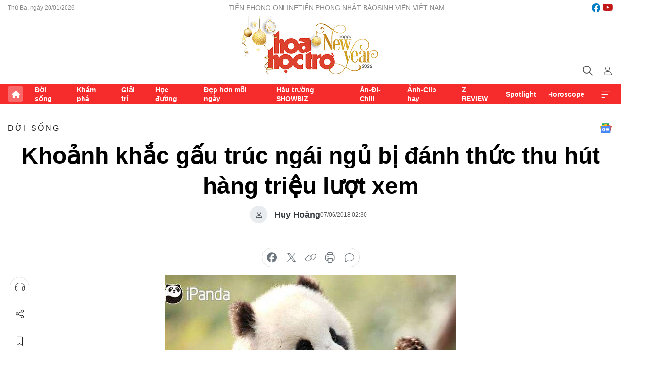

--- FILE ---
content_type: text/html;charset=utf-8
request_url: https://hoahoctro.tienphong.vn/khoanh-khac-gau-truc-ngai-ngu-bi-danh-thuc-thu-hut-hang-trieu-luot-xem-post1191152.tpo
body_size: 14033
content:
<!DOCTYPE html> <html lang="vi" class="hht "> <head> <title>Khoảnh khắc gấu trúc ngái ngủ bị đánh thức thu hút hàng triệu lượt xem | Báo điện tử Tiền Phong</title> <meta name="description" content="Một đoạn clip ghi cảnh nhân viên sở thú dùng mọi cách để đánh thức chú gấu trúc nhỏ tỉnh giấc nhưng bất thành thu hút hơn 3 triệu lượt xem trên mạng xã hội. "/> <meta name="keywords" content=""/> <meta name="news_keywords" content=""/> <meta http-equiv="Content-Type" content="text/html; charset=utf-8" /> <meta http-equiv="X-UA-Compatible" content="IE=edge"/> <meta http-equiv="refresh" content="1800" /> <meta name="revisit-after" content="1 days" /> <meta name="viewport" content="width=device-width, initial-scale=1"> <meta http-equiv="content-language" content="vi" /> <meta name="format-detection" content="telephone=no"/> <meta name="format-detection" content="address=no"/> <meta name="apple-mobile-web-app-capable" content="yes"> <meta name="apple-mobile-web-app-status-bar-style" content="black"> <meta name="apple-mobile-web-app-title" content="Báo điện tử Tiền Phong"/> <meta name="referrer" content="no-referrer-when-downgrade"/> <link rel="shortcut icon" href="https://cdn.tienphong.vn/assets/web/styles/img/h2t.png" type="image/x-icon" /> <link rel="preconnect" href="https://cdn.tienphong.vn"/> <link rel="dns-prefetch" href="https://cdn.tienphong.vn"/> <link rel="dns-prefetch" href="//www.google-analytics.com" /> <link rel="dns-prefetch" href="//www.googletagmanager.com" /> <link rel="dns-prefetch" href="//stc.za.zaloapp.com" /> <link rel="dns-prefetch" href="//fonts.googleapis.com" /> <script> var cmsConfig = { domainDesktop: 'https://hoahoctro.tienphong.vn', domainMobile: 'https://hoahoctro.tienphong.vn', domainApi: 'https://api.tienphong.vn', domainStatic: 'https://cdn.tienphong.vn', domainLog: 'https://log.tienphong.vn', googleAnalytics: 'G-749R1YGL4H,UA-161062453-1', siteId: 1, pageType: 1, objectId: 1191152, adsZone: 316, allowAds: false, adsLazy: true, antiAdblock: true, }; if (window.location.protocol !== 'https:' && window.location.hostname.indexOf('tienphong.vn') !== -1) { window.location = 'https://' + window.location.hostname + window.location.pathname + window.location.hash; } var USER_AGENT=window.navigator&&window.navigator.userAgent||"",IS_MOBILE=/Android|webOS|iPhone|iPod|BlackBerry|Windows Phone|IEMobile|Mobile Safari|Opera Mini/i.test(USER_AGENT);function setCookie(e,o,i){var n=new Date,i=(n.setTime(n.getTime()+24*i*60*60*1e3),"expires="+n.toUTCString());document.cookie=e+"="+o+"; "+i+";path=/;"}function getCookie(e){var o=document.cookie.indexOf(e+"="),i=o+e.length+1;return!o&&e!==document.cookie.substring(0,e.length)||-1===o?null:(-1===(e=document.cookie.indexOf(";",i))&&(e=document.cookie.length),unescape(document.cookie.substring(i,e)))}; </script> <script> if(USER_AGENT && USER_AGENT.indexOf("facebot") <= 0 && USER_AGENT.indexOf("facebookexternalhit") <= 0) { var query = ''; var hash = ''; if (window.location.search) query = window.location.search; if (window.location.hash) hash = window.location.hash; var canonicalUrl = 'https://hoahoctro.tienphong.vn/khoanh-khac-gau-truc-ngai-ngu-bi-danh-thuc-thu-hut-hang-trieu-luot-xem-post1191152.tpo' + query + hash ; var curUrl = decodeURIComponent(window.location.href); if(!location.port && canonicalUrl.startsWith("http") && curUrl != canonicalUrl){ window.location.replace(canonicalUrl); } } </script> <meta property="fb:app_id" content="398178286982123"/> <meta property="fb:pages" content="102790913161840"/> <meta name="author" content="Báo điện tử Tiền Phong" /> <meta name="copyright" content="Copyright © 2026 by Báo điện tử Tiền Phong" /> <meta name="RATING" content="GENERAL" /> <meta name="GENERATOR" content="Báo điện tử Tiền Phong" /> <meta content="Báo điện tử Tiền Phong" itemprop="sourceOrganization" name="source"/> <meta content="news" itemprop="genre" name="medium"/> <meta name="robots" content="noarchive, max-image-preview:large, index, follow" /> <meta name="GOOGLEBOT" content="noarchive, max-image-preview:large, index, follow" /> <link rel="canonical" href="https://hoahoctro.tienphong.vn/khoanh-khac-gau-truc-ngai-ngu-bi-danh-thuc-thu-hut-hang-trieu-luot-xem-post1191152.tpo" /> <meta property="og:site_name" content="Báo điện tử Tiền Phong"/> <meta property="og:rich_attachment" content="true"/> <meta property="og:type" content="article"/> <meta property="og:url" content="https://hoahoctro.tienphong.vn/khoanh-khac-gau-truc-ngai-ngu-bi-danh-thuc-thu-hut-hang-trieu-luot-xem-post1191152.tpo"/> <meta property="og:image" content="https://cdn.tienphong.vn/images/bdfc554ea35983ad68a96e0050b6e2cbe0331349146f8cea8e1986569b3669d8211f3893b873955b6b507775c47704c5225dbcb5a7dadbf9e21c49a69eb04dfe8101dd7a8a370c49fe284e9bbbbcac89/5b1881a27afac-gautruc4-600x450.jpg.webp"/> <meta property="og:image:width" content="1200"/> <meta property="og:image:height" content="630"/> <meta property="og:title" content="Khoảnh khắc gấu trúc ngái ngủ bị đánh thức thu hút hàng triệu lượt xem"/> <meta property="og:description" content="Một đoạn clip ghi cảnh nhân viên sở thú dùng mọi cách để đánh thức chú gấu trúc nhỏ tỉnh giấc nhưng bất thành thu hút hơn 3 triệu lượt xem trên mạng xã hội. "/> <meta name="twitter:card" value="summary"/> <meta name="twitter:url" content="https://hoahoctro.tienphong.vn/khoanh-khac-gau-truc-ngai-ngu-bi-danh-thuc-thu-hut-hang-trieu-luot-xem-post1191152.tpo"/> <meta name="twitter:title" content="Khoảnh khắc gấu trúc ngái ngủ bị đánh thức thu hút hàng triệu lượt xem"/> <meta name="twitter:description" content="Một đoạn clip ghi cảnh nhân viên sở thú dùng mọi cách để đánh thức chú gấu trúc nhỏ tỉnh giấc nhưng bất thành thu hút hơn 3 triệu lượt xem trên mạng xã hội. "/> <meta name="twitter:image" content="https://cdn.tienphong.vn/images/bdfc554ea35983ad68a96e0050b6e2cbe0331349146f8cea8e1986569b3669d8211f3893b873955b6b507775c47704c5225dbcb5a7dadbf9e21c49a69eb04dfe8101dd7a8a370c49fe284e9bbbbcac89/5b1881a27afac-gautruc4-600x450.jpg.webp"/> <meta name="twitter:site" content="@Báo điện tử Tiền Phong"/> <meta name="twitter:creator" content="@Báo điện tử Tiền Phong"/> <meta property="article:publisher" content="https://www.facebook.com/www.tienphong.vn/" /> <meta property="article:tag" content=""/> <meta property="article:section" content="Hoa học trò,Đời sống" /> <meta property="article:published_time" content="2018-06-07T09:30:00+0700"/> <meta property="article:modified_time" content="2018-06-07T09:35:56+0700"/> <script type="application/ld+json"> { "@context" : "https://schema.org", "@type" : "WebSite", "name": "Báo điện tử Tiền Phong", "url": "https://hoahoctro.tienphong.vn", "alternateName" : "Hoa học trò, chuyên trang của Báo điện tử Tiền Phong", "potentialAction": { "@type": "SearchAction", "target": { "@type": "EntryPoint", "urlTemplate": "https://hoahoctro.tienphong.vn/search/?q={search_term_string}" }, "query-input": "required name=search_term_string" } } </script> <script type="application/ld+json"> { "@context":"http://schema.org", "@type":"BreadcrumbList", "itemListElement":[ { "@type":"ListItem", "position":1, "item":{ "@id":"https://hoahoctro.tienphong.vn/hht-doi-song/", "name":"Đời sống" } } ] } </script> <script type="application/ld+json"> { "@context": "http://schema.org", "@type": "NewsArticle", "mainEntityOfPage":{ "@type":"WebPage", "@id":"https://hoahoctro.tienphong.vn/khoanh-khac-gau-truc-ngai-ngu-bi-danh-thuc-thu-hut-hang-trieu-luot-xem-post1191152.tpo" }, "headline": "Khoảnh khắc gấu trúc ngái ngủ bị đánh thức thu hút hàng triệu lượt xem", "description": "Một đoạn clip ghi cảnh nhân viên sở thú dùng mọi cách để đánh thức chú gấu trúc nhỏ tỉnh giấc nhưng bất thành thu hút hơn 3 triệu lượt xem trên mạng xã hội.", "image": { "@type": "ImageObject", "url": "https://cdn.tienphong.vn/images/bdfc554ea35983ad68a96e0050b6e2cbe0331349146f8cea8e1986569b3669d8211f3893b873955b6b507775c47704c5225dbcb5a7dadbf9e21c49a69eb04dfe8101dd7a8a370c49fe284e9bbbbcac89/5b1881a27afac-gautruc4-600x450.jpg.webp", "width" : 1200, "height" : 675 }, "datePublished": "2018-06-07T09:30:00+0700", "dateModified": "2018-06-07T09:35:56+0700", "author": { "@type": "Person", "name": "Huy Hoàng" }, "publisher": { "@type": "Organization", "name": "Báo điện tử Tiền Phong", "logo": { "@type": "ImageObject", "url": "https://cdn.tienphong.vn/assets/web/styles/img/tienphong-logo-2025.png" } } } </script> <link rel="preload" href="https://cdn.tienphong.vn/assets/web/styles/css/main.min-1.0.68.css" as="style"> <link rel="preload" href="https://cdn.tienphong.vn/assets/web/js/main.min-1.0.34.js" as="script"> <link rel="preload" href="https://common.mcms.one/assets/js/web/story.min-0.0.9.js" as="script"> <link rel="preload" href="https://cdn.tienphong.vn/assets/web/js/detail.min-1.0.19.js" as="script"> <link id="cms-style" rel="stylesheet" href="https://cdn.tienphong.vn/assets/web/styles/css/main.min-1.0.68.css"> <style>i.ic-live { background: url(http://cdn.tienphong.vn/assets/web/styles/img/liveicon-min.png) center 2px no-repeat; display: inline-block!important; background-size: contain; height: 24px; width: 48px;
} .ic-live::before { content: "";
} .rss-page li { list-style: square; margin-left: 30px;
} .rss-page li a { color: var(--primary);
} .rss-page ul ul { margin-bottom: inherit;
} .rss-page li li { list-style: circle;
} .hht .mega-menu .expand-wrapper .relate-website .tpo, .hht .mega-menu .relate-website-megamenu .tpo, .svvn .mega-menu .expand-wrapper .relate-website .tpo, .svvn .mega-menu .relate-website-megamenu .tpo { height: 30px;
} .hht .basic-box-13 .left .story:first-child .story__thumb img, .hht .basic-box-13 .right .story:first-child .story__thumb img { width: 670px;
} .hht #sdaWeb_SdaTop { padding-bottom: 20px;
}</style> <script type="text/javascript"> var _metaOgUrl = 'https://hoahoctro.tienphong.vn/khoanh-khac-gau-truc-ngai-ngu-bi-danh-thuc-thu-hut-hang-trieu-luot-xem-post1191152.tpo'; var page_title = document.title; var tracked_url = window.location.pathname + window.location.search + window.location.hash; var cate_path = 'hht-doi-song'; if (cate_path.length > 0) { tracked_url = "/" + cate_path + tracked_url; } </script> <script async="" src="https://www.googletagmanager.com/gtag/js?id=G-749R1YGL4H"></script> <script> window.dataLayer = window.dataLayer || []; function gtag(){dataLayer.push(arguments);} gtag('js', new Date()); gtag('config', 'G-749R1YGL4H', {page_path: tracked_url}); gtag('config', 'UA-161062453-1', {page_path: tracked_url}); </script> <script>window.dataLayer = window.dataLayer || [];dataLayer.push({'pageCategory': '/hht\-doi\-song'});</script> <script> window.dataLayer = window.dataLayer || []; dataLayer.push({ 'event': 'Pageview', 'articleId': '1191152', 'articleTitle': 'Khoảnh khắc gấu trúc ngái ngủ bị đánh thức thu hút hàng triệu lượt xem', 'articleCategory': 'Hoa học trò,Đời sống', 'articleAlowAds': false, 'articleAuthor': 'Huy Hoàng', 'articleType': 'detail', 'articlePublishDate': '2018-06-07T09:30:00+0700', 'articleThumbnail': 'https://cdn.tienphong.vn/images/bdfc554ea35983ad68a96e0050b6e2cbe0331349146f8cea8e1986569b3669d8211f3893b873955b6b507775c47704c5225dbcb5a7dadbf9e21c49a69eb04dfe8101dd7a8a370c49fe284e9bbbbcac89/5b1881a27afac-gautruc4-600x450.jpg.webp', 'articleShortUrl': 'https://hoahoctro.tienphong.vn/khoanh-khac-gau-truc-ngai-ngu-bi-danh-thuc-thu-hut-hang-trieu-luot-xem-post1191152.tpo', 'articleFullUrl': 'https://hoahoctro.tienphong.vn/khoanh-khac-gau-truc-ngai-ngu-bi-danh-thuc-thu-hut-hang-trieu-luot-xem-post1191152.tpo', }); </script> <script> window.dataLayer = window.dataLayer || []; dataLayer.push({'articleAuthor': 'Huy Hoàng', 'articleAuthorID': '0'}); </script> <script type='text/javascript'> gtag('event', 'article_page',{ 'articleId': '1191152', 'articleTitle': 'Khoảnh khắc gấu trúc ngái ngủ bị đánh thức thu hút hàng triệu lượt xem', 'articleCategory': 'Hoa học trò,Đời sống', 'articleAlowAds': false, 'articleAuthor': 'Huy Hoàng', 'articleType': 'detail', 'articlePublishDate': '2018-06-07T09:30:00+0700', 'articleThumbnail': 'https://cdn.tienphong.vn/images/bdfc554ea35983ad68a96e0050b6e2cbe0331349146f8cea8e1986569b3669d8211f3893b873955b6b507775c47704c5225dbcb5a7dadbf9e21c49a69eb04dfe8101dd7a8a370c49fe284e9bbbbcac89/5b1881a27afac-gautruc4-600x450.jpg.webp', 'articleShortUrl': 'https://hoahoctro.tienphong.vn/khoanh-khac-gau-truc-ngai-ngu-bi-danh-thuc-thu-hut-hang-trieu-luot-xem-post1191152.tpo', 'articleFullUrl': 'https://hoahoctro.tienphong.vn/khoanh-khac-gau-truc-ngai-ngu-bi-danh-thuc-thu-hut-hang-trieu-luot-xem-post1191152.tpo', }); </script> </head> <body class=" detail-page "> <div id="sdaWeb_SdaMasthead" class="rennab banner-top" data-platform="1" data-position="Web_SdaMasthead" style="display:none"> </div> <header class="site-header"> <div class="top-wrapper"> <div class="container"> <span class="time" id="today"></span> <div class="relate-website"> <a href="https://tienphong.vn" class="website tpo" target="_blank" rel="nofollow" title="Tiền Phong Online">Tiền Phong Online</a> <a href="https://tienphong.vn/nhat-bao/" class="website tpo" title="Tiền Phong Nhật báo" target="_blank" rel="nofollow">Tiền Phong Nhật báo</a> <a href="https://svvn.tienphong.vn" class="website svvn" target="_blank" rel="nofollow" title="Sinh viên Việt Nam">Sinh viên Việt Nam</a> </div> <div class="lang-social"> <div class="social"> <a href="https://www.facebook.com/hoahoctro.vn" target="_blank" rel="nofollow" title="facebook"> <i class="ic-facebook"></i> </a> <a href="https://www.youtube.com/channel/UCtalnZVcscFoCo4lrpa37CA" target="_blank" rel="nofollow" title="youtube"> <i class="ic-youtube"></i> </a> </div> </div> </div> </div> <div class="main-wrapper"> <div class="container"> <h3><a class="logo" href="/" title="Báo điện tử Tiền Phong">Báo điện tử Tiền Phong</a></h3> <div class="search-wrapper"> <span class="ic-search"></span> <div class="search-form"> <input class="form-control txtsearch" placeholder="Tìm kiếm"> <i class="ic-close"></i> </div> </div> <div class="user" id="userprofile"> <span class="ic-user"></span> </div> </div> </div> <div class="navigation-wrapper"> <div class="container"> <ul class="menu"> <li><a href="/" class="home" title="Trang chủ">Trang chủ</a></li> <li> <a class="text" href="https://hoahoctro.tienphong.vn/hht-doi-song/" title="Đời sống">Đời sống</a> </li> <li> <a class="text" href="https://hoahoctro.tienphong.vn/hht-kham-pha/" title="Khám phá">Khám phá</a> </li> <li> <a class="text" href="https://hoahoctro.tienphong.vn/hht-giai-tri/" title="Giải trí">Giải trí</a> </li> <li> <a class="text" href="https://hoahoctro.tienphong.vn/hht-hoc-duong/" title="Học đường">Học đường</a> </li> <li> <a class="text" href="https://hoahoctro.tienphong.vn/hht-dep-hon-moi-ngay/" title="Đẹp hơn mỗi ngày">Đẹp hơn mỗi ngày</a> </li> <li> <a class="text" href="https://hoahoctro.tienphong.vn/hht-hau-truong-showbiz/" title="Hậu trường SHOWBIZ">Hậu trường SHOWBIZ</a> </li> <li> <a class="text" href="https://hoahoctro.tienphong.vn/hht-an-di-chill/" title="Ăn-Đi-Chill">Ăn-Đi-Chill</a> </li> <li> <a class="text" href="https://hoahoctro.tienphong.vn/hht-anh-clip-hay/" title="Ảnh-Clip hay">Ảnh-Clip hay</a> </li> <li> <a class="text" href="https://hoahoctro.tienphong.vn/z-review/" title="Z REVIEW">Z REVIEW</a> </li> <li> <a class="text" href="https://hoahoctro.tienphong.vn/hht-spotlight/" title="Spotlight">Spotlight</a> </li> <li> <a class="text" href="https://hoahoctro.tienphong.vn/hht-horoscope/" title="Horoscope">Horoscope</a> </li> <li><a href="javascript:void(0);" class="expansion" title="Xem thêm">Xem thêm</a></li> </ul> <div class="mega-menu"> <div class="container"> <div class="menu-wrapper"> <div class="wrapper"> <span class="label">Chuyên mục</span> <div class="item"> <a class="title" href="https://hoahoctro.tienphong.vn/hht-doi-song/" title="Đời sống">Đời sống</a> </div> <div class="item"> <a class="title" href="https://hoahoctro.tienphong.vn/hht-kham-pha/" title="Khám phá">Khám phá</a> </div> <div class="item"> <a class="title" href="https://hoahoctro.tienphong.vn/hht-giai-tri/" title="Giải trí">Giải trí</a> </div> <div class="item"> <a class="title" href="https://hoahoctro.tienphong.vn/hht-hoc-duong/" title="Học đường">Học đường</a> </div> <div class="item"> <a class="title" href="https://hoahoctro.tienphong.vn/hht-dep-hon-moi-ngay/" title="Đẹp hơn mỗi ngày">Đẹp hơn mỗi ngày</a> </div> <div class="item"> <a class="title" href="https://hoahoctro.tienphong.vn/hht-hau-truong-showbiz/" title="Hậu trường SHOWBIZ">Hậu trường SHOWBIZ</a> </div> <div class="item"> <a class="title" href="https://hoahoctro.tienphong.vn/hht-an-di-chill/" title="Ăn-Đi-Chill">Ăn-Đi-Chill</a> </div> <div class="item"> <a class="title" href="https://hoahoctro.tienphong.vn/hht-anh-clip-hay/" title="Ảnh-Clip hay">Ảnh-Clip hay</a> </div> <div class="item"> <a class="title" href="https://hoahoctro.tienphong.vn/z-review/" title="Z REVIEW">Z REVIEW</a> </div> <div class="item"> <a class="title" href="https://hoahoctro.tienphong.vn/hht-spotlight/" title="Spotlight">Spotlight</a> </div> <div class="item"> <a class="title" href="https://hoahoctro.tienphong.vn/hht-dung-bo-lo/" title="Đừng bỏ lỡ!">Đừng bỏ lỡ!</a> </div> <div class="item"> <a class="title" href="https://hoahoctro.tienphong.vn/hht-horoscope/" title="Horoscope">Horoscope</a> </div> <div class="item"> <a class="title" href="https://hoahoctro.tienphong.vn/hht-suoi-am-trai-tim/" title="Sưởi ấm trái tim">Sưởi ấm trái tim</a> </div> <div class="item"> <a class="title" href="https://hoahoctro.tienphong.vn/hht-cong-dan-so/" title="Công dân số">Công dân số</a> </div> <div class="item"> <a class="title" href="https://hoahoctro.tienphong.vn/hht-cam-nang-teen/" title="Cẩm nang teen">Cẩm nang teen</a> </div> <div class="item"> <a class="title" href="https://hoahoctro.tienphong.vn/hht-ket-noi-hoa-hoc-tro/" title="Kết nối Hoa Học Trò">Kết nối Hoa Học Trò</a> </div> </div> </div> <div class="expand-wrapper"> <div class="relate-website"> <span class="title">Các trang khác</span> <a href="https://tienphong.vn" class="website tpo" target="_blank" rel="nofollow" title="Tiền Phong Online">Tiền Phong Online</a> <a href="https://svvn.tienphong.vn" class="website svvn" target="_blank" rel="nofollow" title="Sinh viên Việt Nam">Sinh viên Việt Nam</a> </div> <div class="wrapper"> <span class="title">Liên hệ quảng cáo</span> <span class="text"> <i class="ic-phone"></i> <a href="tel:+84909559988">0909559988</a> </span> <span class="text"> <i class="ic-mail"></i> <a href="mailto:booking@baotienphong.com.vn">booking@baotienphong.com.vn</a> </span> </div> <div class="wrapper"> <span class="title">Tòa soạn</span> <span class="text"> <i class="ic-location"></i> <address>15 Hồ Xuân Hương, Hà Nội</address> </span> <span class="text"> <i class="ic-phone"></i> <a href="tel:+842439431250">024.39431250</a> </span> </div> <div class="wrapper"> <span class="title">Đặt mua báo in</span> <span class="text"> <i class="ic-phone"></i> <a href="tel:+842439439664">(024)39439664</a> </span> <span class="text"> <i class="ic-phone"></i> <a href="tel:+84908988666">0908988666</a> </span> </div> <div class="wrapper"> <a href="/ban-doc-lam-bao.tpo" class="send" title="Bạn đọc làm báo"><i class="ic-send"></i>Bạn đọc làm báo</a> <a href="#" class="companion" title="Đồng hành cùng Tiền phong">Đồng hành cùng Tiền phong</a> </div> <div class="link"> <a href="/toa-soan.tpo" class="text" title="Giới thiệu<">Giới thiệu</a> <a href="/nhat-bao/" class="text" title="Nhật báo">Nhật báo</a> <a href="/topics.html" class="text" title="Sự kiện">Sự kiện</a> <a href="/quang-cao.tpo" class="text" title="Quảng cáo">Quảng cáo</a> </div> <div class="top-social"> <a href="javascript:void(0);" class="title" title="Theo dõi Báo Tiền phong trên">Theo dõi Báo Tiền phong trên</a> <a href="https://www.facebook.com/www.tienphong.vn/" class="facebook" target="_blank" rel="nofollow">fb</a> <a href="https://www.youtube.com/@baotienphong" class="youtube" target="_blank" rel="nofollow">yt</a> <a href="https://www.tiktok.com/@baotienphong.official" class="tiktok" target="_blank" rel="nofollow">tt</a> <a href="https://zalo.me/783607375436573981" class="zalo" target="_blank" rel="nofollow">zl</a> <a href="https://news.google.com/publications/CAAiEF9pVTo7tHQ-AT_ZBUo_100qFAgKIhBfaVU6O7R0PgE_2QVKP9dN?hl=vi&gl=VN&ceid=VN:vi" class="google" target="_blank" rel="nofollow">gg</a> </div> </div> </div> </div> </div> </div> </header> <div class="site-body"> <div id="sdaWeb_SdaBackground" class="rennab " data-platform="1" data-position="Web_SdaBackground" style="display:none"> </div> <div class="container"> <div id="sdaWeb_SdaArticeTop" class="rennab " data-platform="1" data-position="Web_SdaArticeTop" style="display:none"> </div> <div class="article"> <div class="breadcrumb breadcrumb-detail"> <h2 class="main"> <a href="https://hoahoctro.tienphong.vn/hht-doi-song/" title="Đời sống" class="active">Đời sống</a> </h2> </div> <a href="https://news.google.com/publications/CAAiEF9pVTo7tHQ-AT_ZBUo_100qFAgKIhBfaVU6O7R0PgE_2QVKP9dN?hl=vi&gl=VN&ceid=VN:vi" class="img-ggnews" target="_blank" title="Google News">Google News</a> <div class="article__header"> <h1 class="article__title cms-title"> Khoảnh khắc gấu trúc ngái ngủ bị đánh thức thu hút hàng triệu lượt xem </h1> <div class="article__meta"> <div class="wrap-author"> <div class="author"> <span class="thumb"> </span> Huy Hoàng </div> </div> <time class="time" datetime="2018-06-07T09:30:00+0700" data-time="1528338600" data-friendly="false">07/06/2018 09:30</time> <meta class="cms-date" itemprop="datePublished" content="2018-06-07T09:30:00+0700"> </div> </div> <div class="features article__social"> <a href="#tts" title="Nghe"> <i class="ic-hear"></i>Nghe </a> <a href="javascript:void(0);" class="item" title="Chia sẻ" data-href="https://hoahoctro.tienphong.vn/khoanh-khac-gau-truc-ngai-ngu-bi-danh-thuc-thu-hut-hang-trieu-luot-xem-post1191152.tpo" data-rel="facebook"> <i class="ic-share"></i>Chia sẻ </a> <a href="javascript:void(0);" class="sendbookmark hidden" onclick="ME.sendBookmark(this, 1191152);" data-id="1191152" title="Lưu bài viết"> <i class="ic-bookmark"></i>Lưu tin </a> <a href="#comment1191152" title="Bình luận"> <i class="ic-feedback"></i>Bình luận </a> <a href="https://hoahoctro.tienphong.vn/hht-doi-song/" title="Trở về"> <i class="ic-leftLong"></i>Trở về </a> </div> <div class="audio-social"> <div class="social article__social"> <a href="javascript:void(0);" class="item fb" data-href="https://hoahoctro.tienphong.vn/khoanh-khac-gau-truc-ngai-ngu-bi-danh-thuc-thu-hut-hang-trieu-luot-xem-post1191152.tpo" data-rel="facebook" title="Facebook"> <i class="ic-facebook"></i>chia sẻ </a> <a href="javascript:void(0);" class="item twitterX" data-href="https://hoahoctro.tienphong.vn/khoanh-khac-gau-truc-ngai-ngu-bi-danh-thuc-thu-hut-hang-trieu-luot-xem-post1191152.tpo" data-rel="twitter" title="Twitter"> <i class="ic-twitterX"></i>chia sẻ </a> <a href="javascript:void(0);" class="item link" data-href="https://hoahoctro.tienphong.vn/khoanh-khac-gau-truc-ngai-ngu-bi-danh-thuc-thu-hut-hang-trieu-luot-xem-post1191152.tpo" data-rel="copy" title="Copy link"> <i class="ic-link"></i>copy link </a> <a href="javascript:void(0);" class="printer sendprint" title="In bài viết"> <i class="ic-printer"></i>in báo </a> <a href="#comment1191152" class="comment" title="Bình luận"> <i class="ic-feedback"></i>bình luận </a> </div> </div> <figure class="article__avatar "> <img class="cms-photo" src="https://cdn.tienphong.vn/images/c584fb042c0bfe767be7947fef0eb29af7fd4bab2fcc05380bde1c02457348988e3a72fa1b9fb5c01efb67e82f29b120b33582490e5428f4d346903988979133/5b1881a27afac-gautruc4-600x450.jpg" alt="Khoảnh khắc gấu trúc ngái ngủ bị đánh thức thu hút hàng triệu lượt xem" cms-photo-caption="Khoảnh khắc gấu trúc ngái ngủ bị đánh thức thu hút hàng triệu lượt xem"/> </figure> <div id="sdaWeb_SdaArticleAfterAvatar" class="rennab " data-platform="1" data-position="Web_SdaArticleAfterAvatar" style="display:none"> </div> <div class="article__sapo cms-desc"> HHTO - Một đoạn clip ghi cảnh nhân viên sở thú dùng mọi cách để đánh thức chú gấu trúc nhỏ tỉnh giấc nhưng bất thành thu hút hơn 3 triệu lượt xem trên mạng xã hội.
</div> <div id="sdaWeb_SdaArticleAfterSapo" class="rennab " data-platform="1" data-position="Web_SdaArticleAfterSapo" style="display:none"> </div> <div class="article__body zce-content-body cms-body" itemprop="articleBody"> <p>Không ít người cảm thấy việc dậy sớm buổi sáng là điều rất khó khăn. Và chú gấu trúc nhỏ này cũng vậy. Một clip ngắn chưa đầy 10 giây ghi cảnh nhân viên sở thú tìm mọi cách đánh thức con vật tỉnh giấc buổi sớm nhưng bất thành, thu hút tới hơn 3 triệu lượt xem trên mạng xã hội.</p>
<figure class="picture"> <img src="[data-uri]" alt="" class="lazyload cms-photo" data-large-src="https://cdn.tienphong.vn/images/f2e13314a4b37118c8db0736b61981ebe839f09cc03c8db8ebd2b8b15b43a1045d86772e48c291088d86b35b066417a2b33582490e5428f4d346903988979133/5b18819b88e12-gautruc-600x450.jpg" data-src="https://cdn.tienphong.vn/images/82d82846f0198d148dc4ddbf37205604e839f09cc03c8db8ebd2b8b15b43a1045d86772e48c291088d86b35b066417a2b33582490e5428f4d346903988979133/5b18819b88e12-gautruc-600x450.jpg">
</figure>
<p>Nhân viên vườn thú cố đánh thức gấu trúc tỉnh giấc nhưng bất thành.</p>
<p>Người xem thích thú với những cử chỉ đáng yêu của chú gấu trúc có tên <strong>Cheng Shi</strong>. Được biết, đoạn video được quay ở khu bảo tồn gấu trúc thuộc thành phố Thành Đô, tỉnh Tứ Xuyên, vào hồi đầu tháng 6 vừa qua.</p>
<p>Nhân viên vườn thú khá vất vả để đánh thức chú gấu tỉnh giấc. Người này cố đùa giỡn, cù, chọc vào người gấu trúc nhưng bất thành. <strong>Cheng Shi</strong> vẫn tỏ ra ngái ngủ, cuộn tròn như quả bóng và ngủ say sưa như không biết chuyện gì xảy ra. Cuối cùng, nhân viên vườn thú phải bỏ cuộc và đặt chú gấu nhỏ nằm ở gốc cây.</p>
<figure class="picture"> <img src="[data-uri]" alt="" class="lazyload cms-photo" data-large-src="https://cdn.tienphong.vn/images/f2e13314a4b37118c8db0736b61981ebb435fcef76a5334ca870979e195dde3df1e22976f84e37c19ab9079664bf2da591c395aaa9493e5cdaf349cad3d4a15e/5b18819c2b640-gautruc1.jpg" data-src="https://cdn.tienphong.vn/images/82d82846f0198d148dc4ddbf37205604b435fcef76a5334ca870979e195dde3df1e22976f84e37c19ab9079664bf2da591c395aaa9493e5cdaf349cad3d4a15e/5b18819c2b640-gautruc1.jpg">
</figure>
<p>Chú gấu nhỏ bị dựng dậy.</p>
<p>Đoạn clip ngắn dễ thương làm “tan chảy” trái tim của hàng triệu cư dân mạng Trung Quốc, thu hút hơn 3.4 triệu lượt xem trên Weibo.</p>
<figure class="picture"> <img src="[data-uri]" alt="" class="lazyload cms-photo" data-large-src="https://cdn.tienphong.vn/images/f2e13314a4b37118c8db0736b61981ebc7d2b86f8419768f6c46bc624ec4a0f47af84c30056c1f27fabfb54eb3249bad91c395aaa9493e5cdaf349cad3d4a15e/5b18819f00e64-gautruc2.jpg" data-src="https://cdn.tienphong.vn/images/82d82846f0198d148dc4ddbf37205604c7d2b86f8419768f6c46bc624ec4a0f47af84c30056c1f27fabfb54eb3249bad91c395aaa9493e5cdaf349cad3d4a15e/5b18819f00e64-gautruc2.jpg">
</figure>
<p>Nhưng rồi lại nằm lăn xuống đất và cuộn tròn như quả bóng nhỏ.</p>
<p>Chú gấu trúc <strong>Cheng Shi</strong> sinh vào tháng 8/2016, có biệt danh là “Little Gray” nhờ bộ lông màu xám đặc biệt của mình. Hiện <strong>Cheng Shi</strong> đang là thành viên của khu bảo tồn gấu trúc tại Thành Đô. Khu bảo tồn được thành lập vào tháng 3/1987 với chức năng chính nghiên cứu và bảo tồn động vật đặc biệt này. Hiện nơi này đang nuôi dưỡng 113 con gấu trúc, đồng thời là công viên gấu trúc lớn trên thế giới.</p>
<figure class="picture"> <img src="[data-uri]" alt="" class="lazyload cms-photo" data-large-src="https://cdn.tienphong.vn/images/f2e13314a4b37118c8db0736b61981eb27978562c335438e84db15736a2941db3e48519c6303ef2ccc562a4138a760d491c395aaa9493e5cdaf349cad3d4a15e/5b1881a1d907f-gautruc3.jpg" data-src="https://cdn.tienphong.vn/images/82d82846f0198d148dc4ddbf3720560427978562c335438e84db15736a2941db3e48519c6303ef2ccc562a4138a760d491c395aaa9493e5cdaf349cad3d4a15e/5b1881a1d907f-gautruc3.jpg">
</figure>
<p>Đây là khoảnh khắc lúc <strong>Cheng Shi</strong> tỉnh giấc. Do có bộ lông màu xám đặc biệt nên Cheng Shi còn có biệt danh khác là "Little Gray".</p>
<p><strong><img src="[data-uri]" alt="Khoảnh khắc gấu trúc ngái ngủ bị đánh thức thu hút hàng triệu lượt xem ảnh 5" class="lazyload cms-photo" data-large-src="https://cdn.tienphong.vn/images/f2e13314a4b37118c8db0736b61981eb7f3adfc331dca48ec484ea2218c52dd76cd0cc5534c205de0412b136376746af91c395aaa9493e5cdaf349cad3d4a15e/5b1881a27afac-gautruc4.jpg" data-src="https://cdn.tienphong.vn/images/82d82846f0198d148dc4ddbf372056047f3adfc331dca48ec484ea2218c52dd76cd0cc5534c205de0412b136376746af91c395aaa9493e5cdaf349cad3d4a15e/5b1881a27afac-gautruc4.jpg" title="Khoảnh khắc gấu trúc ngái ngủ bị đánh thức thu hút hàng triệu lượt xem ảnh 5"></strong></p>
<p><strong>Cheng </strong><strong>Shi</strong> hiện đang là thành viên của khu bảo tồn gấu trúc ở Thành Đô, Tứ Xuyên.</p> <div id="sdaWeb_SdaArticleAfterBody" class="rennab " data-platform="1" data-position="Web_SdaArticleAfterBody" style="display:none"> </div> </div> <div class="article-footer"> <div class="article__author"> <span class="name">Huy Hoàng</span> </div> <div class="article__source"> <div class="source"> <span class="name">Dantri.com.vn</span> </div> </div> <div id="sdaWeb_SdaArticleAfterTag" class="rennab " data-platform="1" data-position="Web_SdaArticleAfterTag" style="display:none"> </div> <div class="wrap-comment" id="comment1191152" data-id="1191152" data-type="20"></div> <div id="sdaWeb_SdaArticleAfterComment" class="rennab " data-platform="1" data-position="Web_SdaArticleAfterComment" style="display:none"> </div> </div> </div> <div class="col size-300"> <div class="main-col content-col"> <div id="sdaWeb_SdaArticleAfterBody1" class="rennab " data-platform="1" data-position="Web_SdaArticleAfterBody1" style="display:none"> </div> <div id="sdaWeb_SdaArticleAfterBody2" class="rennab " data-platform="1" data-position="Web_SdaArticleAfterBody2" style="display:none"> </div> <div class="basic-box-9"> <h3 class="box-heading"> <a href="https://hoahoctro.tienphong.vn/hht-doi-song/" title="Đời sống" class="title"> Cùng chuyên mục </a> </h3> <div class="box-content content-list" data-source="hht-recommendation-316"> <article class="story" data-id="1814396"> <figure class="story__thumb"> <a class="cms-link" href="https://hoahoctro.tienphong.vn/dan-u23-viet-nam-choi-tiktok-dinh-bac-ly-duc-du-trend-doi-truong-nghiem-tuc-post1814396.tpo" title="Dàn U23 Việt Nam chơi TikTok: Đình Bắc - Lý Đức &#34;đu trend&#34;, đội trưởng nghiêm túc"> <img class="lazyload" src="[data-uri]" data-src="https://cdn.tienphong.vn/images/ff28d31ae1530f3d58513d3fbdea7eea735f48d61b14cc499256cf19ddc413b96fb931f6f8565d47afcf70b046f8d23e05745bf6a6c78ab0f8d083733f2f2d61/ava-2461.jpg.webp" data-srcset="https://cdn.tienphong.vn/images/ff28d31ae1530f3d58513d3fbdea7eea735f48d61b14cc499256cf19ddc413b96fb931f6f8565d47afcf70b046f8d23e05745bf6a6c78ab0f8d083733f2f2d61/ava-2461.jpg.webp 1x, https://cdn.tienphong.vn/images/97b9e81500ed8b67cedc49cfebfd9da0735f48d61b14cc499256cf19ddc413b96fb931f6f8565d47afcf70b046f8d23e05745bf6a6c78ab0f8d083733f2f2d61/ava-2461.jpg.webp 2x" alt="Dàn U23 Việt Nam chơi TikTok: Đình Bắc - Lý Đức &#34;đu trend&#34;, đội trưởng nghiêm túc"> <noscript><img src="https://cdn.tienphong.vn/images/ff28d31ae1530f3d58513d3fbdea7eea735f48d61b14cc499256cf19ddc413b96fb931f6f8565d47afcf70b046f8d23e05745bf6a6c78ab0f8d083733f2f2d61/ava-2461.jpg.webp" srcset="https://cdn.tienphong.vn/images/ff28d31ae1530f3d58513d3fbdea7eea735f48d61b14cc499256cf19ddc413b96fb931f6f8565d47afcf70b046f8d23e05745bf6a6c78ab0f8d083733f2f2d61/ava-2461.jpg.webp 1x, https://cdn.tienphong.vn/images/97b9e81500ed8b67cedc49cfebfd9da0735f48d61b14cc499256cf19ddc413b96fb931f6f8565d47afcf70b046f8d23e05745bf6a6c78ab0f8d083733f2f2d61/ava-2461.jpg.webp 2x" alt="Dàn U23 Việt Nam chơi TikTok: Đình Bắc - Lý Đức &#34;đu trend&#34;, đội trưởng nghiêm túc" class="image-fallback"></noscript> </a> </figure> <h2 class="story__heading" data-tracking="1814396"> <a class="cms-link " href="https://hoahoctro.tienphong.vn/dan-u23-viet-nam-choi-tiktok-dinh-bac-ly-duc-du-trend-doi-truong-nghiem-tuc-post1814396.tpo" title="Dàn U23 Việt Nam chơi TikTok: Đình Bắc - Lý Đức &#34;đu trend&#34;, đội trưởng nghiêm túc"> Dàn U23 Việt Nam chơi TikTok: Đình Bắc - Lý Đức "đu trend", đội trưởng nghiêm túc </a> </h2> </article> <article class="story" data-id="1814467"> <figure class="story__thumb"> <a class="cms-link" href="https://hoahoctro.tienphong.vn/u23-viet-nam-chon-trang-phuc-mau-do-u23-trung-quoc-mac-mau-gi-o-tran-ban-ket-post1814467.tpo" title="U23 Việt Nam chọn trang phục màu đỏ, U23 Trung Quốc mặc màu gì ở trận bán kết?"> <img class="lazyload" src="[data-uri]" data-src="https://cdn.tienphong.vn/images/c05f96606db088cd3a74f1f32edfefb547f28c815c214ee210a6786945ce8a533f6572c13fea88174910e4cab43814321b292b6600009b0448bb03079fe9c1391203204f95770f9e625e30e461124d20818c95047b2bae3d1712ed2ccf6606bb/615820201-1215791847421393-5584913256157337148-n.jpg.webp" data-srcset="https://cdn.tienphong.vn/images/c05f96606db088cd3a74f1f32edfefb547f28c815c214ee210a6786945ce8a533f6572c13fea88174910e4cab43814321b292b6600009b0448bb03079fe9c1391203204f95770f9e625e30e461124d20818c95047b2bae3d1712ed2ccf6606bb/615820201-1215791847421393-5584913256157337148-n.jpg.webp 1x, https://cdn.tienphong.vn/images/3912ba2a56e023adb9d47fe748278d9247f28c815c214ee210a6786945ce8a533f6572c13fea88174910e4cab43814321b292b6600009b0448bb03079fe9c1391203204f95770f9e625e30e461124d20818c95047b2bae3d1712ed2ccf6606bb/615820201-1215791847421393-5584913256157337148-n.jpg.webp 2x" alt="U23 Việt Nam chọn trang phục màu đỏ, U23 Trung Quốc mặc màu gì ở trận bán kết?"> <noscript><img src="https://cdn.tienphong.vn/images/c05f96606db088cd3a74f1f32edfefb547f28c815c214ee210a6786945ce8a533f6572c13fea88174910e4cab43814321b292b6600009b0448bb03079fe9c1391203204f95770f9e625e30e461124d20818c95047b2bae3d1712ed2ccf6606bb/615820201-1215791847421393-5584913256157337148-n.jpg.webp" srcset="https://cdn.tienphong.vn/images/c05f96606db088cd3a74f1f32edfefb547f28c815c214ee210a6786945ce8a533f6572c13fea88174910e4cab43814321b292b6600009b0448bb03079fe9c1391203204f95770f9e625e30e461124d20818c95047b2bae3d1712ed2ccf6606bb/615820201-1215791847421393-5584913256157337148-n.jpg.webp 1x, https://cdn.tienphong.vn/images/3912ba2a56e023adb9d47fe748278d9247f28c815c214ee210a6786945ce8a533f6572c13fea88174910e4cab43814321b292b6600009b0448bb03079fe9c1391203204f95770f9e625e30e461124d20818c95047b2bae3d1712ed2ccf6606bb/615820201-1215791847421393-5584913256157337148-n.jpg.webp 2x" alt="U23 Việt Nam chọn trang phục màu đỏ, U23 Trung Quốc mặc màu gì ở trận bán kết?" class="image-fallback"></noscript> </a> </figure> <h2 class="story__heading" data-tracking="1814467"> <a class="cms-link " href="https://hoahoctro.tienphong.vn/u23-viet-nam-chon-trang-phuc-mau-do-u23-trung-quoc-mac-mau-gi-o-tran-ban-ket-post1814467.tpo" title="U23 Việt Nam chọn trang phục màu đỏ, U23 Trung Quốc mặc màu gì ở trận bán kết?"> U23 Việt Nam chọn trang phục màu đỏ, U23 Trung Quốc mặc màu gì ở trận bán kết? </a> </h2> </article> <article class="story" data-id="1814395"> <figure class="story__thumb"> <a class="cms-link" href="https://hoahoctro.tienphong.vn/cau-thu-tien-linh-bong-dung-gap-rac-roi-vi-tin-gia-ve-dinh-bac-va-u23-viet-nam-post1814395.tpo" title="Cầu thủ Tiến Linh bỗng dưng gặp rắc rối vì tin giả về Đình Bắc và U23 Việt Nam"> <img class="lazyload" src="[data-uri]" data-src="https://cdn.tienphong.vn/images/c05f96606db088cd3a74f1f32edfefb547f28c815c214ee210a6786945ce8a5357d872786a1a4aa1fc9ffa451bbed8f605745bf6a6c78ab0f8d083733f2f2d61/collage.png.webp" data-srcset="https://cdn.tienphong.vn/images/c05f96606db088cd3a74f1f32edfefb547f28c815c214ee210a6786945ce8a5357d872786a1a4aa1fc9ffa451bbed8f605745bf6a6c78ab0f8d083733f2f2d61/collage.png.webp 1x, https://cdn.tienphong.vn/images/3912ba2a56e023adb9d47fe748278d9247f28c815c214ee210a6786945ce8a5357d872786a1a4aa1fc9ffa451bbed8f605745bf6a6c78ab0f8d083733f2f2d61/collage.png.webp 2x" alt="Cầu thủ Tiến Linh bỗng dưng gặp rắc rối vì tin giả về Đình Bắc và U23 Việt Nam"> <noscript><img src="https://cdn.tienphong.vn/images/c05f96606db088cd3a74f1f32edfefb547f28c815c214ee210a6786945ce8a5357d872786a1a4aa1fc9ffa451bbed8f605745bf6a6c78ab0f8d083733f2f2d61/collage.png.webp" srcset="https://cdn.tienphong.vn/images/c05f96606db088cd3a74f1f32edfefb547f28c815c214ee210a6786945ce8a5357d872786a1a4aa1fc9ffa451bbed8f605745bf6a6c78ab0f8d083733f2f2d61/collage.png.webp 1x, https://cdn.tienphong.vn/images/3912ba2a56e023adb9d47fe748278d9247f28c815c214ee210a6786945ce8a5357d872786a1a4aa1fc9ffa451bbed8f605745bf6a6c78ab0f8d083733f2f2d61/collage.png.webp 2x" alt="Cầu thủ Tiến Linh bỗng dưng gặp rắc rối vì tin giả về Đình Bắc và U23 Việt Nam" class="image-fallback"></noscript> </a> </figure> <h2 class="story__heading" data-tracking="1814395"> <a class="cms-link " href="https://hoahoctro.tienphong.vn/cau-thu-tien-linh-bong-dung-gap-rac-roi-vi-tin-gia-ve-dinh-bac-va-u23-viet-nam-post1814395.tpo" title="Cầu thủ Tiến Linh bỗng dưng gặp rắc rối vì tin giả về Đình Bắc và U23 Việt Nam"> Cầu thủ Tiến Linh bỗng dưng gặp rắc rối vì tin giả về Đình Bắc và U23 Việt Nam </a> </h2> </article> <article class="story" data-id="1814344"> <figure class="story__thumb"> <a class="cms-link" href="https://hoahoctro.tienphong.vn/truong-dh-cong-nghe-ky-thuat-tphcm-ra-quan-chien-dich-xuan-tinh-nguyen-2026-post1814344.tpo" title="Trường ĐH Công nghệ Kỹ thuật TP.HCM ra quân Chiến dịch Xuân tình nguyện 2026"> <img class="lazyload" src="[data-uri]" data-src="https://cdn.tienphong.vn/images/b5c14aefa32fa48a8f6bb76791c41b3b7337a5b14e436324247c310ae783162fdcf9ecae3e3fafe411fb5c3ba3f973034cef65c68bfa9dbd3bb545db3291ac8a07de4212da1aa7056eadd95887bf2e3ea098859b51e5d608257e908079d0cca3/615162292-1210231561247978-8599306030453436162-n.jpg.webp" data-srcset="https://cdn.tienphong.vn/images/b5c14aefa32fa48a8f6bb76791c41b3b7337a5b14e436324247c310ae783162fdcf9ecae3e3fafe411fb5c3ba3f973034cef65c68bfa9dbd3bb545db3291ac8a07de4212da1aa7056eadd95887bf2e3ea098859b51e5d608257e908079d0cca3/615162292-1210231561247978-8599306030453436162-n.jpg.webp 1x, https://cdn.tienphong.vn/images/95e944d8ae3c23c3240b856c3c23db5a7337a5b14e436324247c310ae783162fdcf9ecae3e3fafe411fb5c3ba3f973034cef65c68bfa9dbd3bb545db3291ac8a07de4212da1aa7056eadd95887bf2e3ea098859b51e5d608257e908079d0cca3/615162292-1210231561247978-8599306030453436162-n.jpg.webp 2x" alt="Trường ĐH Công nghệ Kỹ thuật TP.HCM ra quân Chiến dịch Xuân tình nguyện 2026"> <noscript><img src="https://cdn.tienphong.vn/images/b5c14aefa32fa48a8f6bb76791c41b3b7337a5b14e436324247c310ae783162fdcf9ecae3e3fafe411fb5c3ba3f973034cef65c68bfa9dbd3bb545db3291ac8a07de4212da1aa7056eadd95887bf2e3ea098859b51e5d608257e908079d0cca3/615162292-1210231561247978-8599306030453436162-n.jpg.webp" srcset="https://cdn.tienphong.vn/images/b5c14aefa32fa48a8f6bb76791c41b3b7337a5b14e436324247c310ae783162fdcf9ecae3e3fafe411fb5c3ba3f973034cef65c68bfa9dbd3bb545db3291ac8a07de4212da1aa7056eadd95887bf2e3ea098859b51e5d608257e908079d0cca3/615162292-1210231561247978-8599306030453436162-n.jpg.webp 1x, https://cdn.tienphong.vn/images/95e944d8ae3c23c3240b856c3c23db5a7337a5b14e436324247c310ae783162fdcf9ecae3e3fafe411fb5c3ba3f973034cef65c68bfa9dbd3bb545db3291ac8a07de4212da1aa7056eadd95887bf2e3ea098859b51e5d608257e908079d0cca3/615162292-1210231561247978-8599306030453436162-n.jpg.webp 2x" alt="Trường ĐH Công nghệ Kỹ thuật TP.HCM ra quân Chiến dịch Xuân tình nguyện 2026" class="image-fallback"></noscript> </a> </figure> <h2 class="story__heading" data-tracking="1814344"> <a class="cms-link " href="https://hoahoctro.tienphong.vn/truong-dh-cong-nghe-ky-thuat-tphcm-ra-quan-chien-dich-xuan-tinh-nguyen-2026-post1814344.tpo" title="Trường ĐH Công nghệ Kỹ thuật TP.HCM ra quân Chiến dịch Xuân tình nguyện 2026"> Trường ĐH Công nghệ Kỹ thuật TP.HCM ra quân Chiến dịch Xuân tình nguyện 2026 </a> </h2> </article> <article class="story" data-id="1814389"> <figure class="story__thumb"> <a class="cms-link" href="https://hoahoctro.tienphong.vn/netizen-xu-trung-nhac-lai-ky-uc-mung-1-tet-nham-dan-truoc-ban-ket-gap-u23-viet-nam-post1814389.tpo" title="Netizen xứ Trung nhắc lại ký ức mùng 1 Tết Nhâm Dần trước bán kết gặp U23 Việt Nam"> <img class="lazyload" src="[data-uri]" data-src="https://cdn.tienphong.vn/images/c05f96606db088cd3a74f1f32edfefb547f28c815c214ee210a6786945ce8a537218ed7cc162ca8cd99cb6d5a2bda8a0e719fed96f1ea8710a6dd2b19e2e04cc/viet-nam.jpg.webp" data-srcset="https://cdn.tienphong.vn/images/c05f96606db088cd3a74f1f32edfefb547f28c815c214ee210a6786945ce8a537218ed7cc162ca8cd99cb6d5a2bda8a0e719fed96f1ea8710a6dd2b19e2e04cc/viet-nam.jpg.webp 1x, https://cdn.tienphong.vn/images/3912ba2a56e023adb9d47fe748278d9247f28c815c214ee210a6786945ce8a537218ed7cc162ca8cd99cb6d5a2bda8a0e719fed96f1ea8710a6dd2b19e2e04cc/viet-nam.jpg.webp 2x" alt="Netizen xứ Trung nhắc lại ký ức mùng 1 Tết Nhâm Dần trước bán kết gặp U23 Việt Nam"> <noscript><img src="https://cdn.tienphong.vn/images/c05f96606db088cd3a74f1f32edfefb547f28c815c214ee210a6786945ce8a537218ed7cc162ca8cd99cb6d5a2bda8a0e719fed96f1ea8710a6dd2b19e2e04cc/viet-nam.jpg.webp" srcset="https://cdn.tienphong.vn/images/c05f96606db088cd3a74f1f32edfefb547f28c815c214ee210a6786945ce8a537218ed7cc162ca8cd99cb6d5a2bda8a0e719fed96f1ea8710a6dd2b19e2e04cc/viet-nam.jpg.webp 1x, https://cdn.tienphong.vn/images/3912ba2a56e023adb9d47fe748278d9247f28c815c214ee210a6786945ce8a537218ed7cc162ca8cd99cb6d5a2bda8a0e719fed96f1ea8710a6dd2b19e2e04cc/viet-nam.jpg.webp 2x" alt="Netizen xứ Trung nhắc lại ký ức mùng 1 Tết Nhâm Dần trước bán kết gặp U23 Việt Nam" class="image-fallback"></noscript> </a> </figure> <h2 class="story__heading" data-tracking="1814389"> <a class="cms-link " href="https://hoahoctro.tienphong.vn/netizen-xu-trung-nhac-lai-ky-uc-mung-1-tet-nham-dan-truoc-ban-ket-gap-u23-viet-nam-post1814389.tpo" title="Netizen xứ Trung nhắc lại ký ức mùng 1 Tết Nhâm Dần trước bán kết gặp U23 Việt Nam"> Netizen xứ Trung nhắc lại ký ức mùng 1 Tết Nhâm Dần trước bán kết gặp U23 Việt Nam </a> </h2> </article> <article class="story" data-id="1814240"> <figure class="story__thumb"> <a class="cms-link" href="https://hoahoctro.tienphong.vn/dan-nguoi-dep-hoa-hau-viet-nam-han-hoan-chao-mung-dai-hoi-dang-lan-thu-xiv-post1814240.tpo" title="Dàn người đẹp Hoa hậu Việt Nam hân hoan chào mừng Đại hội Đảng lần thứ XIV"> <img class="lazyload" src="[data-uri]" data-src="https://cdn.tienphong.vn/images/ef4afdf69e53ab02e3c30def84b706accca5f5390228b1bafb439fc73b49bc720006d646fcbf49217ed442a6f28dbf66a098859b51e5d608257e908079d0cca3/dai-hoi-dang1.jpg.webp" data-srcset="https://cdn.tienphong.vn/images/ef4afdf69e53ab02e3c30def84b706accca5f5390228b1bafb439fc73b49bc720006d646fcbf49217ed442a6f28dbf66a098859b51e5d608257e908079d0cca3/dai-hoi-dang1.jpg.webp 1x, https://cdn.tienphong.vn/images/72e2442f7f4696ef005a178e4451c0becca5f5390228b1bafb439fc73b49bc720006d646fcbf49217ed442a6f28dbf66a098859b51e5d608257e908079d0cca3/dai-hoi-dang1.jpg.webp 2x" alt="Dàn người đẹp Hoa hậu Việt Nam hân hoan chào mừng Đại hội Đảng lần thứ XIV"> <noscript><img src="https://cdn.tienphong.vn/images/ef4afdf69e53ab02e3c30def84b706accca5f5390228b1bafb439fc73b49bc720006d646fcbf49217ed442a6f28dbf66a098859b51e5d608257e908079d0cca3/dai-hoi-dang1.jpg.webp" srcset="https://cdn.tienphong.vn/images/ef4afdf69e53ab02e3c30def84b706accca5f5390228b1bafb439fc73b49bc720006d646fcbf49217ed442a6f28dbf66a098859b51e5d608257e908079d0cca3/dai-hoi-dang1.jpg.webp 1x, https://cdn.tienphong.vn/images/72e2442f7f4696ef005a178e4451c0becca5f5390228b1bafb439fc73b49bc720006d646fcbf49217ed442a6f28dbf66a098859b51e5d608257e908079d0cca3/dai-hoi-dang1.jpg.webp 2x" alt="Dàn người đẹp Hoa hậu Việt Nam hân hoan chào mừng Đại hội Đảng lần thứ XIV" class="image-fallback"></noscript> </a> </figure> <h2 class="story__heading" data-tracking="1814240"> <a class="cms-link " href="https://hoahoctro.tienphong.vn/dan-nguoi-dep-hoa-hau-viet-nam-han-hoan-chao-mung-dai-hoi-dang-lan-thu-xiv-post1814240.tpo" title="Dàn người đẹp Hoa hậu Việt Nam hân hoan chào mừng Đại hội Đảng lần thứ XIV"> Dàn người đẹp Hoa hậu Việt Nam hân hoan chào mừng Đại hội Đảng lần thứ XIV </a> </h2> </article> <article class="story" data-id="1813940"> <figure class="story__thumb"> <a class="cms-link" href="https://hoahoctro.tienphong.vn/gen-z-tieu-dung-thong-thai-mua-nhung-mon-do-dang-tien-giai-cuu-boss-meo-post1813940.tpo" title="Gen Z &#34;tiêu dùng thông thái&#34;: Mua những món đồ &#34;đáng tiền&#34;, giải cứu &#34;boss&#34; mèo"> <img class="lazyload" src="[data-uri]" data-src="https://cdn.tienphong.vn/images/699f410bbdcc0255c515603e38ef71a8112879c9d6f2e1c1edb4a204a4b9aed45a50c6cb9bbcc0d54c92e5257da12c2c0622dae4b979424198a112af55413ea0/cover-29.jpg.webp" data-srcset="https://cdn.tienphong.vn/images/699f410bbdcc0255c515603e38ef71a8112879c9d6f2e1c1edb4a204a4b9aed45a50c6cb9bbcc0d54c92e5257da12c2c0622dae4b979424198a112af55413ea0/cover-29.jpg.webp 1x, https://cdn.tienphong.vn/images/02978ca539f5a95c8bf50351ed9ba09d112879c9d6f2e1c1edb4a204a4b9aed45a50c6cb9bbcc0d54c92e5257da12c2c0622dae4b979424198a112af55413ea0/cover-29.jpg.webp 2x" alt="Gen Z &#34;tiêu dùng thông thái&#34;: Mua những món đồ &#34;đáng tiền&#34;, giải cứu &#34;boss&#34; mèo"> <noscript><img src="https://cdn.tienphong.vn/images/699f410bbdcc0255c515603e38ef71a8112879c9d6f2e1c1edb4a204a4b9aed45a50c6cb9bbcc0d54c92e5257da12c2c0622dae4b979424198a112af55413ea0/cover-29.jpg.webp" srcset="https://cdn.tienphong.vn/images/699f410bbdcc0255c515603e38ef71a8112879c9d6f2e1c1edb4a204a4b9aed45a50c6cb9bbcc0d54c92e5257da12c2c0622dae4b979424198a112af55413ea0/cover-29.jpg.webp 1x, https://cdn.tienphong.vn/images/02978ca539f5a95c8bf50351ed9ba09d112879c9d6f2e1c1edb4a204a4b9aed45a50c6cb9bbcc0d54c92e5257da12c2c0622dae4b979424198a112af55413ea0/cover-29.jpg.webp 2x" alt="Gen Z &#34;tiêu dùng thông thái&#34;: Mua những món đồ &#34;đáng tiền&#34;, giải cứu &#34;boss&#34; mèo" class="image-fallback"></noscript> </a> </figure> <h2 class="story__heading" data-tracking="1813940"> <a class="cms-link " href="https://hoahoctro.tienphong.vn/gen-z-tieu-dung-thong-thai-mua-nhung-mon-do-dang-tien-giai-cuu-boss-meo-post1813940.tpo" title="Gen Z &#34;tiêu dùng thông thái&#34;: Mua những món đồ &#34;đáng tiền&#34;, giải cứu &#34;boss&#34; mèo"> Gen Z "tiêu dùng thông thái": Mua những món đồ "đáng tiền", giải cứu "boss" mèo </a> </h2> </article> <article class="story" data-id="1814152"> <figure class="story__thumb"> <a class="cms-link" href="https://hoahoctro.tienphong.vn/thai-lan-canh-sat-hoa-trang-thanh-nhung-cong-chua-disney-de-bat-giu-toi-pham-post1814152.tpo" title="Thái Lan: Cảnh sát hóa trang thành những công chúa Disney để bắt giữ tội phạm"> <img class="lazyload" src="[data-uri]" data-src="https://cdn.tienphong.vn/images/ff28d31ae1530f3d58513d3fbdea7eea73f15ad7de593e23fd829404b5ac14dae6c798a953c1696e157e6787f6e6bce5ea39ca913a8d0a50b9612b484aebb39e724f743a1a6ba1d6a75c15b237661361/news103498-8z6qiqvzrb1768535329.jpg.webp" data-srcset="https://cdn.tienphong.vn/images/ff28d31ae1530f3d58513d3fbdea7eea73f15ad7de593e23fd829404b5ac14dae6c798a953c1696e157e6787f6e6bce5ea39ca913a8d0a50b9612b484aebb39e724f743a1a6ba1d6a75c15b237661361/news103498-8z6qiqvzrb1768535329.jpg.webp 1x, https://cdn.tienphong.vn/images/97b9e81500ed8b67cedc49cfebfd9da073f15ad7de593e23fd829404b5ac14dae6c798a953c1696e157e6787f6e6bce5ea39ca913a8d0a50b9612b484aebb39e724f743a1a6ba1d6a75c15b237661361/news103498-8z6qiqvzrb1768535329.jpg.webp 2x" alt="Thái Lan: Cảnh sát hóa trang thành những công chúa Disney để bắt giữ tội phạm"> <noscript><img src="https://cdn.tienphong.vn/images/ff28d31ae1530f3d58513d3fbdea7eea73f15ad7de593e23fd829404b5ac14dae6c798a953c1696e157e6787f6e6bce5ea39ca913a8d0a50b9612b484aebb39e724f743a1a6ba1d6a75c15b237661361/news103498-8z6qiqvzrb1768535329.jpg.webp" srcset="https://cdn.tienphong.vn/images/ff28d31ae1530f3d58513d3fbdea7eea73f15ad7de593e23fd829404b5ac14dae6c798a953c1696e157e6787f6e6bce5ea39ca913a8d0a50b9612b484aebb39e724f743a1a6ba1d6a75c15b237661361/news103498-8z6qiqvzrb1768535329.jpg.webp 1x, https://cdn.tienphong.vn/images/97b9e81500ed8b67cedc49cfebfd9da073f15ad7de593e23fd829404b5ac14dae6c798a953c1696e157e6787f6e6bce5ea39ca913a8d0a50b9612b484aebb39e724f743a1a6ba1d6a75c15b237661361/news103498-8z6qiqvzrb1768535329.jpg.webp 2x" alt="Thái Lan: Cảnh sát hóa trang thành những công chúa Disney để bắt giữ tội phạm" class="image-fallback"></noscript> </a> </figure> <h2 class="story__heading" data-tracking="1814152"> <a class="cms-link " href="https://hoahoctro.tienphong.vn/thai-lan-canh-sat-hoa-trang-thanh-nhung-cong-chua-disney-de-bat-giu-toi-pham-post1814152.tpo" title="Thái Lan: Cảnh sát hóa trang thành những công chúa Disney để bắt giữ tội phạm"> Thái Lan: Cảnh sát hóa trang thành những công chúa Disney để bắt giữ tội phạm </a> </h2> </article> <article class="story" data-id="1814157"> <figure class="story__thumb"> <a class="cms-link" href="https://hoahoctro.tienphong.vn/chatgpt-dua-ra-du-doan-ve-ket-qua-tran-ban-ket-u23-viet-nam-vs-u23-trung-quoc-post1814157.tpo" title="ChatGPT đưa ra dự đoán về kết quả trận bán kết U23 Việt Nam vs U23 Trung Quốc"> <img class="lazyload" src="[data-uri]" data-src="https://cdn.tienphong.vn/images/c05f96606db088cd3a74f1f32edfefb547f28c815c214ee210a6786945ce8a530e7358075735be3c3af5447d71f64c07a098859b51e5d608257e908079d0cca3/u23vietnamjpg.jpg.webp" data-srcset="https://cdn.tienphong.vn/images/c05f96606db088cd3a74f1f32edfefb547f28c815c214ee210a6786945ce8a530e7358075735be3c3af5447d71f64c07a098859b51e5d608257e908079d0cca3/u23vietnamjpg.jpg.webp 1x, https://cdn.tienphong.vn/images/3912ba2a56e023adb9d47fe748278d9247f28c815c214ee210a6786945ce8a530e7358075735be3c3af5447d71f64c07a098859b51e5d608257e908079d0cca3/u23vietnamjpg.jpg.webp 2x" alt="ChatGPT đưa ra dự đoán về kết quả trận bán kết U23 Việt Nam vs U23 Trung Quốc"> <noscript><img src="https://cdn.tienphong.vn/images/c05f96606db088cd3a74f1f32edfefb547f28c815c214ee210a6786945ce8a530e7358075735be3c3af5447d71f64c07a098859b51e5d608257e908079d0cca3/u23vietnamjpg.jpg.webp" srcset="https://cdn.tienphong.vn/images/c05f96606db088cd3a74f1f32edfefb547f28c815c214ee210a6786945ce8a530e7358075735be3c3af5447d71f64c07a098859b51e5d608257e908079d0cca3/u23vietnamjpg.jpg.webp 1x, https://cdn.tienphong.vn/images/3912ba2a56e023adb9d47fe748278d9247f28c815c214ee210a6786945ce8a530e7358075735be3c3af5447d71f64c07a098859b51e5d608257e908079d0cca3/u23vietnamjpg.jpg.webp 2x" alt="ChatGPT đưa ra dự đoán về kết quả trận bán kết U23 Việt Nam vs U23 Trung Quốc" class="image-fallback"></noscript> </a> </figure> <h2 class="story__heading" data-tracking="1814157"> <a class="cms-link " href="https://hoahoctro.tienphong.vn/chatgpt-dua-ra-du-doan-ve-ket-qua-tran-ban-ket-u23-viet-nam-vs-u23-trung-quoc-post1814157.tpo" title="ChatGPT đưa ra dự đoán về kết quả trận bán kết U23 Việt Nam vs U23 Trung Quốc"> ChatGPT đưa ra dự đoán về kết quả trận bán kết U23 Việt Nam vs U23 Trung Quốc </a> </h2> </article> </div> </div> </div> <div class="sub-col sidebar-right"> </div> </div> <div id="sdaWeb_SdaArticeBottom" class="rennab " data-platform="1" data-position="Web_SdaArticeBottom" style="display:none"> </div> </div> </div> <footer class="site-footer container"> <div class="logo-wrap"> <a href="/" class="logo" title="Hoa học trò">Hoa học trò</a> <ul class="subsite"> <li> <a href="https://tienphong.vn" title="Báo điện tử Tiền Phong" target="_blank" rel="nofollow"><i class="img-tpo"></i></a> </li> <li> <a href="https://svvn.tienphong.vn" title="Sinh viên Việt Nam" target="_blank" rel="nofollow"><i class="img-svvn"></i></a> </li> </ul> </div> <div class="menu-wrap"> <div class="rank-2"> <a href="https://hoahoctro.tienphong.vn/hht-giai-tri/" title="Giải trí">Giải trí</a> <a href="https://hoahoctro.tienphong.vn/hht-doi-song/" title="Đời sống">Đời sống</a> <a href="https://hoahoctro.tienphong.vn/hht-dep-hon-moi-ngay/" title="Đẹp hơn mỗi ngày">Đẹp hơn mỗi ngày</a> <a href="https://hoahoctro.tienphong.vn/hht-an-di-chill/" title="Ăn-Đi-Chill">Ăn-Đi-Chill</a> <a href="https://hoahoctro.tienphong.vn/hht-horoscope/" title="Horoscope">Horoscope</a> <a href="https://hoahoctro.tienphong.vn/hht-suoi-am-trai-tim/" title="Sưởi ấm trái tim">Sưởi ấm trái tim</a> <a href="https://hoahoctro.tienphong.vn/hht-anh-clip-hay/" title="Ảnh-Clip hay">Ảnh-Clip hay</a> <a href="https://hoahoctro.tienphong.vn/hht-cam-nang-teen/" title="Cẩm nang teen">Cẩm nang teen</a> <a href="https://hoahoctro.tienphong.vn/hht-hau-truong-showbiz/" title="Hậu trường SHOWBIZ">Hậu trường SHOWBIZ</a> <a href="https://hoahoctro.tienphong.vn/hht-hoc-duong/" title="Học đường">Học đường</a> <a href="https://hoahoctro.tienphong.vn/hht-cong-dan-so/" title="Công dân số">Công dân số</a> <a href="https://hoahoctro.tienphong.vn/hht-kham-pha/" title="Khám phá">Khám phá</a> <a href="https://hoahoctro.tienphong.vn/hht-ket-noi-hoa-hoc-tro/" title="Kết nối Hoa Học Trò">Kết nối Hoa Học Trò</a> <a href="https://hoahoctro.tienphong.vn/hht-spotlight/" title="Spotlight">Spotlight</a> <a href="https://hoahoctro.tienphong.vn/z-review/" title="Z REVIEW">Z REVIEW</a> </div> </div> <div class="contact-wrap"> <div class="item"> <span class="title"><a href="https://tienphong.vn/toa-soan.tpo">Tòa soạn</a></span> <span class="text"> <i class="ic-location"></i> <address>15 Hồ Xuân Hương, Hà Nội</address> </span> <span class="text"> <i class="ic-phone"></i> <a href="tel:+842439431250">024.39431250</a> </span> </div> <div class="item"> <span class="title"><a href="https://tienphong.vn/quang-cao.tpo">Liên hệ quảng cáo</a></span> <span class="text"> <i class="ic-phone"></i> <a href="tel:+84909559988">0909559988</a> </span> <span class="text"> <i class="ic-mail"></i> <a href="mailto:booking@baotienphong.com.vn">booking@baotienphong.com.vn</a> </span> </div> <div class="item"> <span class="title">Đặt mua báo in</span> <span class="text"> <i class="ic-phone"></i> <a href="tel:+842439439664">(024)39439664</a> </span> <span class="text"> <i class="ic-phone"></i> <a href="tel:+84908988666">0908988666</a> </span> </div> <div class="item"> <span class="title">Theo dõi BÁO TIỀN PHONG trên</span> <div class="text"> <a href="https://www.facebook.com/www.tienphong.vn/" target="_blank" title="facebook" rel="nofollow"> <i class="ic-facebook"></i> </a> <a href="https://www.youtube.com/@baotienphong" target="_blank" title="youtube" rel="nofollow"> <i class="ic-youtube"></i> </a> <a href="https://www.tiktok.com/@baotienphong.official" target="_blank" title="tiktok" rel="nofollow"> <i class="ic-tiktok"></i> </a> <a href="https://zalo.me/783607375436573981" target="_blank" title="zalo" rel="nofollow"> <i class="img-zalo"></i> </a> <a href="https://news.google.com/publications/CAAiEF9pVTo7tHQ-AT_ZBUo_100qFAgKIhBfaVU6O7R0PgE_2QVKP9dN?hl=vi&gl=VN&ceid=VN:vi" target="_blank" title="Google news" rel="nofollow"> <i class="img-ggnews"></i> </a> </div> </div> <div class="item policy"> <span class="title"> <a href="https://tienphong.vn/policy.html">Chính sách bảo mật</a> </span> </div> </div> <div class="copyright-wrap"> <div class="left"> <p class="text">Cơ quan chủ quản: <strong>Trung ương Đoàn TNCS Hồ Chí Minh</strong> </p> <p class="text">Tổng Biên tập: <strong>PHÙNG CÔNG SƯỞNG</strong> </p> <a href="https://tienphong.vn/ban-doc-lam-bao.tpo" class="beInterviewer" title="Bạn đọc làm báo" rel="nofollow"> <i class="ic-send"></i>Bạn đọc làm báo </a> </div> <div class="right"> <p class="text">Giấy phép số <strong>76/GP-BTTTT</strong>, cấp ngày <strong>26/02/2020.</strong> </p> <p class="text">© Bản quyền thuộc báo <strong>Tiền Phong</strong> </p> <p class="text">Cấm sao chép dưới mọi hình thức nếu không có sự chấp thuận bằng văn bản</p> <p class="text">Thiết kế và phát triển bởi <a href="https://hemera.vn/" target="_blank" rel="nofollow"><strong>Hemera Media</strong> <i class="img-hemera"></i></a> </p> </div> </div> </footer> <div class="back-to-top"></div> <script>if(!String.prototype.endsWith){String.prototype.endsWith=function(d){var c=this.length-d.length;return c>=0&&this.lastIndexOf(d)===c}}if(!String.prototype.startsWith){String.prototype.startsWith=function(c,d){d=d||0;return this.indexOf(c,d)===d}}function canUseWebP(){var b=document.createElement("canvas");if(!!(b.getContext&&b.getContext("2d"))){return b.toDataURL("image/webp").indexOf("data:image/webp")==0}return false}function replaceWebPToImage(){if(canUseWebP()){return}var f=document.getElementsByTagName("img");for(i=0;i<f.length;i++){var h=f[i];if(h&&h.src.length>0&&h.src.indexOf("/styles/img")==-1){var e=h.src;var g=h.dataset.src;if(g&&g.length>0&&(g.endsWith(".webp")||g.indexOf(".webp?")>-1)&&e.startsWith("data:image")){h.setAttribute("data-src",g.replace(".webp",""));h.setAttribute("src",g.replace(".webp",""))}else{if((e.endsWith(".webp")||e.indexOf(".webp?")>-1)){h.setAttribute("src",e.replace(".webp",""))}}}}}replaceWebPToImage();</script> <script defer src="https://common.mcms.one/assets/js/web/common.min-0.0.62.js"></script> <script defer src="https://cdn.tienphong.vn/assets/web/js/main.min-1.0.34.js"></script> <script defer src="https://common.mcms.one/assets/js/web/story.min-0.0.9.js"></script> <script defer src="https://cdn.tienphong.vn/assets/web/js/detail.min-1.0.19.js"></script> <div id="sdaWeb_SdaArticleInpage" class="rennab " data-platform="1" data-position="Web_SdaArticleInpage" style="display:none"> </div> <div id="sdaWeb_SdaArticleVideoPreroll" class="rennab " data-platform="1" data-position="Web_SdaArticleVideoPreroll" style="display:none"> </div> <div class="float-ads hidden" id="floating-left" style="z-index: 999; position: fixed; right: 50%; bottom: 0px; margin-right: 600px;"> <div id="sdaWeb_SdaFloatLeft" class="rennab " data-platform="1" data-position="Web_SdaFloatLeft" style="display:none"> </div> </div> <div class="float-ads hidden" id="floating-right" style="z-index:999;position:fixed; left:50%; bottom:0px; margin-left:600px"> <div id="sdaWeb_SdaFloatRight" class="rennab " data-platform="1" data-position="Web_SdaFloatRight" style="display:none"> </div> </div> <div id="sdaWeb_SdaBalloon" class="rennab " data-platform="1" data-position="Web_SdaBalloon" style="display:none"> </div> <script async src="https://sp.zalo.me/plugins/sdk.js"></script> </body> </html>